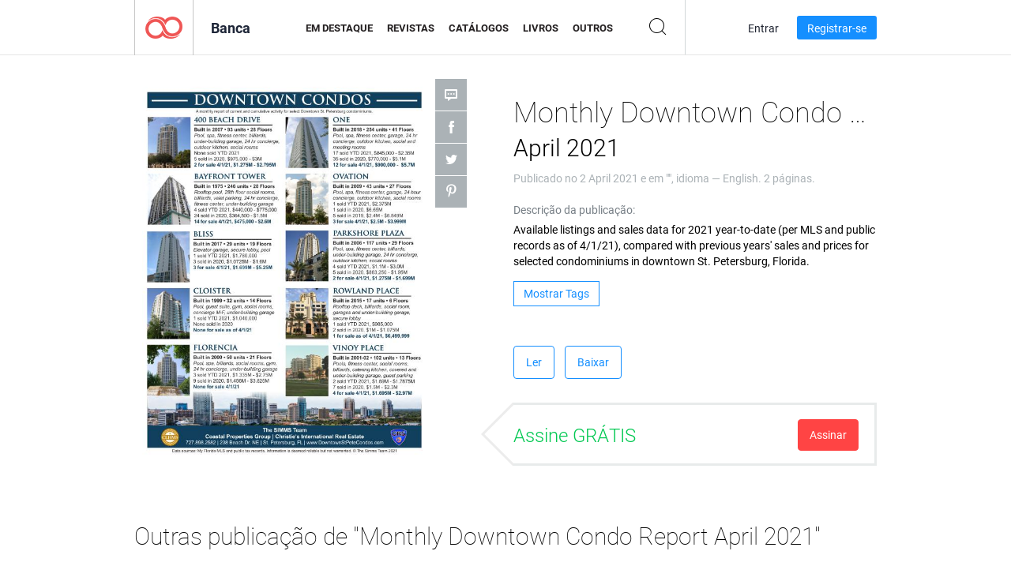

--- FILE ---
content_type: text/html; charset=UTF-8
request_url: https://newsstand.joomag.com/pt-BR/monthly-downtown-condo-report-april-2021-april-2021/0291304001617373206
body_size: 6362
content:
<!DOCTYPE html>
<html
        lang="pt-BR"
        class="  jm-desktop"
        data-fb-app-id="185909391439821"
>
<head>
    <meta charset="utf-8">
    <meta http-equiv="X-UA-Compatible" content="IE=edge,chrome=1"/>
    <meta http-equiv="Content-Type" content="text/html; charset=utf-8"/>
    <meta name="csrf-token" content="l310Z9gLGu6nokgBe7q-4mNAaz71zZdo6uUurMzY4uq05Qhr99ol9u5nIURxF-wKc6Vk6sNlDPENLsrOtlT5Vg">
    
    <title>Monthly Downtown Condo Report April 2021 April 2021 | Banca Joomag</title>

        <meta name="description" content="Obtenha sua edição digital de Monthly Downtown Condo Report April 2021 April 2021 assinaturas e publicações online na Joomag.
Compre, baixe e leia Monthly Downtown Condo Report April 2021 April 2021 em seu iPad, iPhone, Android, Tablets, Kindle Fire,
Windows 8, Internet, Mac e PCs apenas na Joomag - A Banca Digital.
"/>
    <meta name="keywords" content="st petersburg,urban living,downtown condos,the burg"/>
    <meta property="fb:app_id" content="185909391439821"/>
    <meta property="og:description" content="Obtenha sua edição digital de Monthly Downtown Condo Report April 2021 April 2021 assinaturas e publicações online na Joomag.
Compre, baixe e leia Monthly Downtown Condo Report April 2021 April 2021 em seu iPad, iPhone, Android, Tablets, Kindle Fire,
Windows 8, Internet, Mac e PCs apenas na Joomag - A Banca Digital.
"/>
    
    <meta property="og:title" content="Monthly Downtown Condo Report April 2021 April 2021 | Banca Joomag"/>
    
            <meta property="og:image" name="image" content="https://s10cdn.joomag.com/res_mag/0/503/503088/2441418/thumbs/59071894.jpg?1767722773"/>
            <meta property="og:url" content="https://viewer.joomag.com/monthly-downtown-condo-report-april-2021-april-2021/0291304001617373206"/>
            <meta name="medium" content="video" />
            <meta property="og:type" content="video"/>
            <meta property="og:video:width" content="398" />
            <meta property="og:video:height" content="224" />
            <meta property="og:video:type" content="application/x-shockwave-flash" />
            <meta property="og:site_name" content="Joomag"/>
            <meta name="twitter:card" content="summary_large_image">
            <meta name="twitter:site" content="@joomag">
            <meta name="twitter:title" content="Monthly Downtown Condo Report April 2021 April 2021">
            <meta name="twitter:description" content="Obtenha sua edição digital de Monthly Downtown Condo Report April 2021 April 2021 assinaturas e publicações online na Joomag.
Compre, baixe e leia Monthly Downtown Condo Report April 2021 April 2021 em seu iPad, iPhone, Android, Tablets, Kindle Fire,
Windows 8, Internet, Mac e PCs apenas na Joomag - A Banca Digital.
">
            <meta name="twitter:image" content="https://s10cdn.joomag.com/res_mag/0/503/503088/2441418/thumbs/59071894.jpg?1767722773">
            <meta name="twitter:image:height" content="300">
                <link rel="canonical" href="https://newsstand.joomag.com/pt-BR/monthly-downtown-condo-report-april-2021-april-2021/0291304001617373206" />
    
    <script type="text/javascript" src="https://static.joomag.com/static/js/joomag.js?_=6.13.8"></script>

            <script type="text/javascript" data-cookieconsent="ignore">
            var dataLayer = [
                {
                    'name': '',
                    'email': '',
                    'user_id': '',
                    'account_id': '',
                    'account_plan': '',
                    'is_reader': false,
                    'is_owner': false,
                    'reg_date_timestamp': 0,
                    'hsc_token': '',
                    'office_code': ''
                }
            ];

            
                    </script>

        <!-- Google Tag Manager -->
        <script data-cookieconsent="ignore">(function(w,d,s,l,i){w[l]=w[l]||[];w[l].push({'gtm.start':
                    new Date().getTime(),event:'gtm.js'});var f=d.getElementsByTagName(s)[0],
                j=d.createElement(s),dl=l!='dataLayer'?'&l='+l:'';j.async=true;j.src=
                'https://www.googletagmanager.com/gtm.js?id='+i+dl;f.parentNode.insertBefore(j,f);
            })(window,document,'script','dataLayer','GTM-WVG733');</script>
        <!-- End Google Tag Manager -->
    
    <script type="text/javascript">
        (function(){
            var ie=function(){for(var a=3,b=document.createElement("div"),c=b.getElementsByTagName("i");b.innerHTML="\x3c!--[if gt IE "+ ++a+"]><i></i><![endif]--\x3e",c[0];);return 4<a?a:void 0}();

                if (ie < 9) {
                window.location.href = 'https://www.joomag.com/pt-BR/not-supported-browser';
            }
            })();
    </script>

            <link rel="apple-touch-icon" sizes="180x180" href=https://app.joomag.com/assets/ico/app/apple-touch-icon.png>
    
            <link rel="mask-icon" href="https://app.joomag.com//assets/ico/safari-pinned-tab.svg" color="#158fff">
    
            <link rel="icon" type="image/png" sizes="32x32" href=https://app.joomag.com/assets/ico/favicon-32x32.png>
        <link rel="icon" type="image/png" sizes="16x16" href=https://app.joomag.com/assets/ico/favicon-16x16.png>
    
    <!-- Error?-->
            <link type="text/css" rel="stylesheet" href="https://static.joomag.com/static/css/joomag.css?_=6.13.8" />
    
    <script type="text/javascript" src="//use.typekit.net/olb8zpk.js"></script>
    <script type="text/javascript">try{Typekit.load();}catch(e){}</script>
    <link type="text/css" rel="stylesheet" href=https://app.joomag.com/assets/fonts/fonts.css />

    <link type="text/css" rel="stylesheet" href="https://static.joomag.com/static/css/pages/newsstand.css?_=6.13.8" />
    <!-- HTML5 shim and Respond.js IE8 support of HTML5 elements and media queries -->
    <!--[if lt IE 9]>
    <script src="/assets/js/ie/html5shiv.js"></script>
    <script src="/assets/js/ie/respond.min.js"></script>
    <![endif]-->

    <script type="text/javascript" src="https://static.joomag.com/static/js/pages/newsstand.js?_=6.13.8"></script>    <script type="text/javascript" src="https://app.joomag.com//static/locale/pt-BR.js?_=6.13.8"></script>

    
        <script>
        (function(i,s,o,g,r,a,m){i['GoogleAnalyticsObject']=r;i[r]=i[r]||function(){
            (i[r].q=i[r].q||[]).push(arguments)},i[r].l=1*new Date();a=s.createElement(o),
                m=s.getElementsByTagName(o)[0];a.async=1;a.src=g;m.parentNode.insertBefore(a,m)
        })(window,document,'script','//www.google-analytics.com/analytics.js','ga');

        ga('create', "UA-7054419-13", "newsstand.joomag.com");

        
                ga('send', 'pageview');
    </script>
    

    

            <script>
                window.intercomSettings = {"app_id":"ue3kdzui"};
            </script>

            <script id="Cookiebot" src="https://consent.cookiebot.com/uc.js" data-cbid="bb88d228-984f-4d2c-b2ec-9d951dcda17c"
                data-blockingmode="auto" type="text/javascript"
                data-culture="pt"
                data-georegions="{'region':'AT, BE, BG, CY, CZ, DE, DK, EE, ES, FI, FR, GR, HR, HU, IE, IT, LT, LU, LV, MT, NL, PL, PT, RO, SE, SI, SK, GB','cbid':'4a9f286a-b352-4636-9d11-6f206899f7f9'},{'region':'US-06','cbid':'ee318ebf-3d44-4733-ba6f-e41dc7db7ef4'}"></script>
    
            <base href="https://app.joomag.com/">
    </head>
<body data-environment="production" class="">
<!-- Google Tag Manager (noscript) -->
<noscript><iframe src="https://www.googletagmanager.com/ns.html?id=GTM-WVG733"
                  height="0" width="0" style="display:none;visibility:hidden"></iframe></noscript>
<!-- End Google Tag Manager (noscript) -->

    
<header class="j-header j-header-newsstand">
    <div class="container j-newsstand-header-container">
        <div class="j-header-nav navbar navbar-default" data-opened-page="newsstand">
            <div class="j-logo-container navbar-header">
                <a href="https://newsstand.joomag.com/pt-BR/featured" title="Início" rel="home">
                    <img class="j-logo" src="https://app.joomag.com/p.gif" alt="Início" />
                </a>
            </div>
            <div class="j-header-page-title">
                Banca            </div>
            <nav class="j-main-navbar">
                <div class="j-head-navigation-wrapper">
                    <ul class="nav navbar-nav" role="navigation">
                        <li>
                            <a href="https://newsstand.joomag.com/pt-BR/featured" data-page="featured">
                                Em Destaque                            </a>
                        </li>
                        <li>
                            <a href="https://newsstand.joomag.com/pt-BR/magazines" data-page="magazines">
                                Revistas                            </a>
                        </li>
                        <li>
                            <a href="https://newsstand.joomag.com/pt-BR/catalogues" data-page="catalogues">
                                Catálogos                            </a>
                        </li>
                        <li>
                            <a href="https://newsstand.joomag.com/pt-BR/e-books" data-page="e-books">
                                Livros                            </a>
                        </li>
                        <li>
                            <a href="https://newsstand.joomag.com/pt-BR/others" data-page="others">
                                Outros                            </a>
                        </li>
                    </ul>
                    <div class="j-main-search-panel-container">
                        <div class="j-main-search-panel ">
                            <form method="get" action="https://newsstand.joomag.com/pt-BR">
                                <input class="j-search-input" name="q" value="" placeholder="Inserir título..."/>
                                <input type="hidden" name="_csrf_token" value="l310Z9gLGu6nokgBe7q-4mNAaz71zZdo6uUurMzY4uq05Qhr99ol9u5nIURxF-wKc6Vk6sNlDPENLsrOtlT5Vg">
                            </form>
                            <a href="#" class="j-search-btn">
                                <span class="j-search-btn-icon"></span>
                            </a>
                        </div>
                    </div>
                </div>
            </nav>
            <nav class="navbar-right j-login-toolbar-container">
                                        <ul class="j-unlogged-menu">
                        <li>
                            <a href="https://app.joomag.com/pt-BR/login?reader" class="btn btn-sm j-login-btn">Entrar</a>
                        </li>
                        <li>
                            <a href="https://app.joomag.com/pt-BR/signup/newsstand" class="btn btn-sm j-signup-btn">Registrar-se</a>
                        </li>
                    </ul>
                            </nav>
        </div>
    </div>
    <script type="text/javascript">
        (function(e){
            // Setup Main navigation
            var activePage = '';

            if (activePage !== '') {
                $('.j-header-newsstand .j-main-navbar a[data-page="' + activePage + '"]').addClass('active');
            }

            // Setup newsstand search box
            {
                var $newsstandNav = $('.j-header.j-header-newsstand'),
                    $searchPanel = $newsstandNav.find('.j-main-search-panel'),
                    $searchBtn = $searchPanel.find('.j-search-btn'),
                    $searchInput = $searchPanel.find('.j-search-input');

                if( $searchPanel.is('.active') ) {
                    $searchPanel.addClass('active');
                }

                $searchBtn.click(function(e){
                    e.preventDefault();

                    if( $searchPanel.is('.active') ) {
                        $searchPanel.removeClass('active');
                        $searchInput.val('');
                    } else {
                        $searchPanel.addClass('active');
                        $searchInput.focus();
                    }
                });
            }
        })();
    </script>
</header>
    <div class="j-content">
        <script type="text/javascript" src="https://app.joomag.com//static/locale/pages/newsstand/pt-BR.js?_=6.13.8"></script>
<div class="j-newsstand-page container">
<script type="text/template" id="jMagItemTPL">
    <div class="j-magazine <%- cssClass %> <%- blurryCssClass %>" <%- customAttributeStr %> itemscope itemtype="http://schema.org/Article">
        <a class="mag-image-wrap" href="<%- infoPage %>" title="<%- title %>">
            <img class="j-cover" src="<%- cover %>" alt="<%- title %>" itemprop="image"/>
            <%- blurOverlayHtml %>
            <span class="j-hover-overlay">Ler Agora</span>
        </a>
        <div class="j-title-box">
            <h3 class="j-title" itemprop="name"><a href="<%- infoPage %>"><%- title %></a></h3>
        </div>
        <div class="j-details-box">
            <i class="j-arrow"></i>
            <a class="j-title" href="<%- infoPage %>" itemprop="url"><%- title %></a>
            <p>
                Categoria: <a href="<%- categoryPage %>"><%- category %></a>
            </p>
        </div>
    </div>
</script>


    <div class="j-magazine-page" xmlns="http://www.w3.org/1999/html">
        <div class="row j-magazine-container" itemscope itemtype="http://schema.org/Article">
    <div class="col-md-5 j-cover-section j-loading ">
        <i class="j-loader"></i>
        <a class="j-cover" data-href="https://viewer.joomag.com/monthly-downtown-condo-report-april-2021-april-2021/0291304001617373206" title="Monthly Downtown Condo Report April 2021 April 2021" target="_blank">
            <img src="https://s10cdn.joomag.com/res_mag/0/503/503088/2441418/thumbs/59071894.jpg?1767722773" alt="Monthly Downtown Condo Report April 2021 April 2021" itemprop="image" />

            
            <span class="j-hover-overlay">Clique para ler</span>
        </a>
        <ul class="j-social-networks">
            <li class="j-comments-counter">
                <div class="j-social-btn">
                    <div class="j-text">
                        <fb:comments-count href=https://viewer.joomag.com/-/0291304001617373206></fb:comments-count>
                        Comentários                    </div>
                    <span class="j-icon"><i></i></span>
                    <i class="j-shadow"></i>
                </div>
            </li>
            <li class="j-facebook">
                <div class="j-social-btn">
                    <div class="j-text">
                        <div class="fb-like" data-href="https://viewer.joomag.com/-/0291304001617373206" data-width="150" data-layout="button_count"
                             data-action="like" data-show-faces="false" data-colorscheme="light" data-share="false"></div>
                    </div>
                    <span class="j-icon"><i></i></span>
                    <i class="j-shadow"></i>
                </div>
                <div id="fb-root"></div>
                <script>(function(d, s, id) {
                        var js, fjs = d.getElementsByTagName(s)[0];
                        if (d.getElementById(id)) return;
                        js = d.createElement(s); js.id = id;
                        js.src = "//connect.facebook.net/en_US/all.js#xfbml=1&appId=185909391439821";
                        fjs.parentNode.insertBefore(js, fjs);
                    }(document, 'script', 'facebook-jssdk'));</script>
            </li>
            <li class="j-twitter">
                <div class="j-social-btn">
                    <div class="j-text">
                        <a class="twitter-share-button" href="https://twitter.com/share" data-href="https://newsstand.joomag.com/pt-BR/monthly-downtown-condo-report-april-2021-april-2021/0291304001617373206"
                           data-via="joomag" data-lang="en">Tweet</a>
                    </div>
                    <span class="j-icon"><i></i></span>
                    <i class="j-shadow"></i>
                </div>
                <script>!function(d,s,id){var js,fjs=d.getElementsByTagName(s)[0];if(!d.getElementById(id)){js=d.createElement(s);js.id=id;js.src="https://platform.twitter.com/widgets.js";fjs.parentNode.insertBefore(js,fjs);}}(document,"script","twitter-wjs");</script>
            </li>
            <li class="j-pinterest">
                <div class="j-social-btn">
                    <div class="j-text">
                        <a href="//www.pinterest.com/pin/create/button/?url=https%3A%2F%2Fnewsstand.joomag.com%2Fpt-BR%2Fmonthly-downtown-condo-report-april-2021-april-2021%2F0291304001617373206&media=https%3A%2F%2Fs10cdn.joomag.com%2Fres_mag%2F0%2F503%2F503088%2F2441418%2Fthumbs%2F59071894.jpg%3F1767722773&description=Monthly+Downtown+Condo+Report+April+2021+April+2021"
                           data-pin-do="buttonPin" data-pin-config="beside" data-pin-color="white">
                            <img src="//assets.pinterest.com/images/pidgets/pinit_fg_en_rect_white_20.png" />
                        </a>
                    </div>
                    <span class="j-icon"><i></i></span>
                    <i class="j-shadow"></i>
                </div>
                <script type="text/javascript">
                    (function(d){
                        var f = d.getElementsByTagName('SCRIPT')[0], p = d.createElement('SCRIPT');
                        p.type = 'text/javascript';
                        p.async = true;
                        p.src = '//assets.pinterest.com/js/pinit.js';
                        f.parentNode.insertBefore(p, f);
                    }(document));
                </script>
            </li>
        </ul>
    </div>
    <div class="col-md-6 col-md-offset-1 j-information-section">
        <h1 class="j-title-block" itemprop="name">
            <p class="j-magazine-title" title="Monthly Downtown Condo Report April 2021">Monthly Downtown Condo Report April 2021</p>
            <span class="j-issue-volume">April 2021</span>
        </h1>
                    <div class="j-publish-info">
                Publicado no <time itemprop='datePublished' datetime='2021-04-02'>2 April 2021</time> e em "", idioma — <span itemprop='inLanguage'>English</span>. 2 páginas.            </div>
                            <label>Descrição da publicação:</label>
            <div class="j-description" itemprop="description">
                <span class="j-text">
                    Available listings and sales data for 2021 year-to-date (per MLS and public records as of 4/1/21), compared with previous years&#039; sales and prices for selected condominiums in downtown St. Petersburg, Florida.                </span>
                <span class="j-rest-text"></span>
                <i class="j-sep"></i>
                <a class="j-show-more">Mais</a>
            </div>
                            <div class="j-tags-section j-hide-list">
                <span class="j-show-tags-btn">Mostrar Tags</span>
                <div class="j-tags-list">
                    <span class="j-label">Etiquetas:</span>
                    <span itemprop="keywords"><a href='https://newsstand.joomag.com/pt-BR/tag/st-petersburg'>st petersburg</a> &middot; <a href='https://newsstand.joomag.com/pt-BR/tag/urban-living'>urban living</a> &middot; <a href='https://newsstand.joomag.com/pt-BR/tag/downtown-condos'>downtown condos</a> &middot; <a href='https://newsstand.joomag.com/pt-BR/tag/the-burg'>the burg</a></span>
                </div>
            </div>
                <div class="j-actions-section">
                            <div class="j-main-actions">
                    <a href="https://viewer.joomag.com/monthly-downtown-condo-report-april-2021-april-2021/0291304001617373206" class="btn btn-primary" target="_blank" itemprop="url">
                        Ler</a>

                                                                        <a rel="nofollow" href="https://app.joomag.com/Frontend/WebService/downloadPDF.php?UID=0291304001617373206"
                               class="btn btn-primary j-download-button"
                               data-loading-text="Iniciando...">Baixar</a>
                                                            </div>
            
            
                    <div class="j-purchase-block j-free-subscription">

                        <span class="j-text">Assine GRÁTIS</span>
                        <button class="btn btn-danger pull-right j-subscribe-link"
                                data-remote="/modal-popups/subscribe-form.php?norefresh&uid=0291304001617373206"
                                data-toggle="modal">
                            Assinar                        </button>
                    </div>
                    <div class="j-purchase-block j-subscribed j-not-loggedin-subscriber hidden">
                        <span class="j-text">Você assinou!</span>
                    </div>
                        </div>
    </div>
    </div>
    <div class="j-comments-container">
        <div class="j-comments-block">
            <div class="j-comments">
                <div id="fb-root"></div>
                <script>(function(d, s, id) {
                        var js, fjs = d.getElementsByTagName(s)[0];
                        if (d.getElementById(id)) return;
                        js = d.createElement(s); js.id = id;
                        js.src = "//connect.facebook.net/en_US/all.js#xfbml=1&appId=" + joomag.config.fb.APP_ID;
                        fjs.parentNode.insertBefore(js, fjs);
                    }(document, 'script', 'facebook-jssdk'));</script>

                <div class="fb-comments" data-href="https://viewer.joomag.com/-/0291304001617373206" data-width="780" data-numposts="5" data-colorscheme="light"></div>
            </div>
            <i class="j-close-btn"></i>
        </div>
    </div>
            <div class="j-back-issues-list-container">
            <h2>Outras publicação de "Monthly Downtown Condo Report April 2021"</h2>
            <div class="j-back-issues-list">
                <div class="j-wrapper">
                    <div class="j-magazines">
                    </div>
                    <i class="j-loader"></i>
                </div>
                <i class="j-prev"></i>
                <i class="j-next"></i>
            </div>
            <a class="j-view-all-issues-link" href="https://newsstand.joomag.com/pt-BR/monthly-downtown-condo-activity/M0207137001483631279">Ver todas as publicações</a>
        </div>
                <div class="j-related-magazines-container">
            <h2>Revistas Relacionadas</h2>
            <div class="j-magazines-column-view"></div>
        </div>
        </div>
    <script type="text/javascript">
        (function(){
            var page = new joomag.frontend.newsstandPage({
                mag_list_container: '.j-magazines-column-view',
                mag_page: '.j-magazine-page',
                setID: '628168',
                setUID: 'M0207137001483631279',
                issueUID: '0291304001617373206',
                mag_tpl: $('script#jMagItemTPL').html(),
                filtration: {
                    feed: 'related_magazines',
                    issue_uid: '0291304001617373206'
                },
                urls: {
                    readMagazine: 'https://viewer.joomag.com/monthly-downtown-condo-report-april-2021-april-2021/0291304001617373206'
                }
            });

            page.initMagazinePage();

            joomag.removeScriptTag();
        })();
    </script>
</div>
    </div>
    <footer class="j-footer j-footer-newsstand">
    <div class="j-footer-primary container">
        <div class="row">
            <div class="col-xs-6 col-sm-3 col-md-3 col-lg-3 j-footer-links">
                <h5>Companhia</h5>
                <ul class="list-unstyled">
                    <li>
                        <a href="https://www.joomag.com/">Início</a>
                    </li>
                    <li>
                        <a href="https://www.joomag.com/pt-BR/about-us">Sobre Nós</a>
                    </li>
                                        <li>
                        <a href="https://blog.joomag.com/" target="_blank">Blog</a>
                    </li>
                    <li>
                        <a href="#contact-us" onclick="return false">Entre em Contato Conosco</a>
                    </li>
                </ul>
            </div>
            <div class="col-xs-12 col-sm-3 col-md-3 col-lg-3 pull-right">
                <div class="j-footer-social">
                    <ul class="list-inline">
                        <li>
                            <a href="http://www.facebook.com/joomag" target="_blank" title="Facebook"
                               class="j-facebook"></a>
                        </li>
                        <li>
                            <a href="http://twitter.com/Joomag" target="_blank" title="Twitter" class="j-twitter"></a>
                        </li>
                        <li>
                            <a href="http://www.linkedin.com/company/joomag" target="_blank" title="LinkedIn"
                               class="j-linkedin"></a>
                        </li>
                    </ul>
                </div>
                                <div class="text-center j-footer-address-box en">
                    <address>
                        <a href="https://www.google.com/maps/place/75 E. Santa Clara St., Floor 6, San Jose, CA 95113"
                           target="_blank" property="address" typeof="PostalAddress">
                            <span property="streetAddress">75 E. Santa Clara St., Floor 6<br></span>
                            <span property="addressLocality">San Jose</span>,
                            <span property="addressRegion">CA</span>
                            <span property="postalCode">95113</span>
                        </a>
                    </address>

                    <a href="tel:+18888548036" class="j-telephone"
                       property="telephone" content="+18888548036">
                        +1 888 854 8036                    </a>

                    <time class="j-opening-hours" property="openingHours"
                          datetime="Mo-Fr 8am-5pm -8:00">Mon-Fri 8am-5pm PST</time>
                </div>
                                </div>
        </div>
    </div>
    <div class="j-footer-secondary">
        <div class="container">
            <div class="navbar navbar-default">
                <div class="navbar-header">
                    <span class="j-copyright-text">&copy; 2026 Joomag, Inc. Todos os direitos reservados.</span>
                </div>
                <ul class="nav navbar-nav navbar-right">
                    <li>
                        <a href="https://www.joomag.com/pt-BR/privacy" target="_blank" rel="nofollow">Política de Privacidade </a>
                    </li>
                    <li>
                        <a href="https://www.joomag.com/pt-BR/terms" target="_blank" rel="nofollow">Termos de Serviço </a>
                    </li>
                                            <li class="dropup" style="width: auto; white-space:nowrap;">
                            <a href="https://newsstand.joomag.com/pt-BR/monthly-downtown-condo-report-april-2021-april-2021/0291304001617373206" class="dropdown-toggle"
                               data-toggle="dropdown">Idioma - Português (Brasil)                                <b class="caret"></b></a>
                            <ul class="dropdown-menu" style="min-width: 100%; width: 100%;">
                                                                    <li><a href="https://newsstand.joomag.com/en/monthly-downtown-condo-report-april-2021-april-2021/0291304001617373206">English</a>
                                    </li>
                                                                    <li><a href="https://newsstand.joomag.com/de/monthly-downtown-condo-report-april-2021-april-2021/0291304001617373206">Deutsch</a>
                                    </li>
                                                                    <li><a href="https://newsstand.joomag.com/es/monthly-downtown-condo-report-april-2021-april-2021/0291304001617373206">Español</a>
                                    </li>
                                                                    <li><a href="https://newsstand.joomag.com/ru/monthly-downtown-condo-report-april-2021-april-2021/0291304001617373206">Русский</a>
                                    </li>
                                                                    <li><a href="https://newsstand.joomag.com/fr/monthly-downtown-condo-report-april-2021-april-2021/0291304001617373206">Français</a>
                                    </li>
                                                                    <li><a href="https://newsstand.joomag.com/zh/monthly-downtown-condo-report-april-2021-april-2021/0291304001617373206">中文</a>
                                    </li>
                                                            </ul>
                        </li>
                                    </ul>
            </div>
        </div>
    </div>
</footer>

    <!-- Modal -->
    <div class="modal fade" id="j-remote-modal-dialog" tabindex="-1" role="dialog" aria-hidden="true">
    </div><!-- /.modal -->
</body>
</html>


--- FILE ---
content_type: text/html; charset=UTF-8
request_url: https://app.joomag.com/Frontend/WebService/magazines.json.php?isAjax=true&feed=back_issues&set_id=628168&not_include_issue_uid=0291304001617373206&offset=0&limit=4
body_size: 492
content:
{"items":[{"uid":"0729357001664656763","title":"Monthly Downtown Condo Report - October 2022 October 2022","cover":"https:\/\/s10cdn.joomag.com\/res_mag\/0\/503\/503088\/2672580\/thumbs\/65263912.jpg?1767722773","volume":"October 2022","category":null,"url":"https:\/\/viewer.joomag.com\/monthly-downtown-condo-report-october-2022-october-2022\/0729357001664656763","infoPage":"https:\/\/newsstand.joomag.com\/pt-BR\/monthly-downtown-condo-report-october-2022-october-2022\/0729357001664656763","categoryPage":"https:\/\/newsstand.joomag.com\/pt-BR\/others\/\/","magInfo":"https:\/\/newsstand.joomag.com\/pt-BR\/monthly-downtown-condo-report-october-2022-october-2022\/0729357001664656763","width":612,"height":792,"showAdultOverlay":0},{"uid":"0771228001654619674","title":"Monthly Downtown Condo Report June 2022 June 2022","cover":"https:\/\/s10cdn.joomag.com\/res_mag\/0\/503\/503088\/2655021\/thumbs\/64542820.jpg?1767722773","volume":"June 2022","category":null,"url":"https:\/\/viewer.joomag.com\/monthly-downtown-condo-report-june-2022-june-2022\/0771228001654619674","infoPage":"https:\/\/newsstand.joomag.com\/pt-BR\/monthly-downtown-condo-report-june-2022-june-2022\/0771228001654619674","categoryPage":"https:\/\/newsstand.joomag.com\/pt-BR\/others\/\/","magInfo":"https:\/\/newsstand.joomag.com\/pt-BR\/monthly-downtown-condo-report-june-2022-june-2022\/0771228001654619674","width":612,"height":792,"showAdultOverlay":0},{"uid":"0108826001625259546","title":"Monthly Downtown Condo Report July 2021 July 2021","cover":"https:\/\/s10cdn.joomag.com\/res_mag\/0\/503\/503088\/2509123\/thumbs\/60711140.jpg?1767722773","volume":"July 2021","category":null,"url":"https:\/\/viewer.joomag.com\/monthly-downtown-condo-report-july-2021-july-2021\/0108826001625259546","infoPage":"https:\/\/newsstand.joomag.com\/pt-BR\/monthly-downtown-condo-report-july-2021-july-2021\/0108826001625259546","categoryPage":"https:\/\/newsstand.joomag.com\/pt-BR\/others\/\/","magInfo":"https:\/\/newsstand.joomag.com\/pt-BR\/monthly-downtown-condo-report-july-2021-july-2021\/0108826001625259546","width":612,"height":792,"showAdultOverlay":0},{"uid":"0803727001622559995","title":"Monthly Downtown Condo Report - June 2021 June 2021","cover":"https:\/\/s10cdn.joomag.com\/res_mag\/0\/503\/503088\/2488942\/thumbs\/60197470.jpg?1767722773","volume":"June 2021","category":null,"url":"https:\/\/viewer.joomag.com\/monthly-downtown-condo-report-june-2021-june-2021\/0803727001622559995","infoPage":"https:\/\/newsstand.joomag.com\/pt-BR\/monthly-downtown-condo-report-june-2021-june-2021\/0803727001622559995","categoryPage":"https:\/\/newsstand.joomag.com\/pt-BR\/others\/\/","magInfo":"https:\/\/newsstand.joomag.com\/pt-BR\/monthly-downtown-condo-report-june-2021-june-2021\/0803727001622559995","width":612,"height":792,"showAdultOverlay":0}],"total":48}